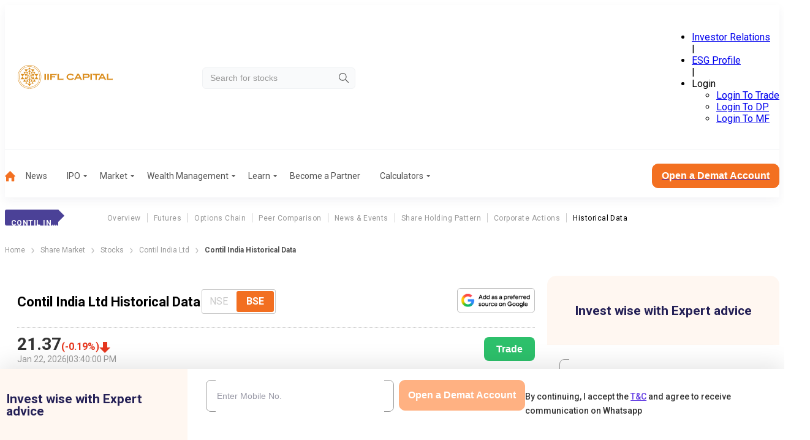

--- FILE ---
content_type: image/svg+xml
request_url: https://www.indiainfoline.com/_next/static/media/arrow-right-2.f82fc5aa.svg
body_size: 35
content:
<svg width="5" height="11" viewBox="0 0 5 11" fill="none" xmlns="http://www.w3.org/2000/svg">
<g clip-path="url(#clip0_15082_19130)">
<path d="M0.648438 9.75391L4.35214 5.49859L0.648437 1.24327" stroke="#BFBFBF" stroke-width="1.5" stroke-linecap="round" stroke-linejoin="round"/>
</g>
<defs>
<clipPath id="clip0_15082_19130">
<rect width="10" height="5" fill="white" transform="matrix(0 -1 1 0 0 10.5)"/>
</clipPath>
</defs>
</svg>
